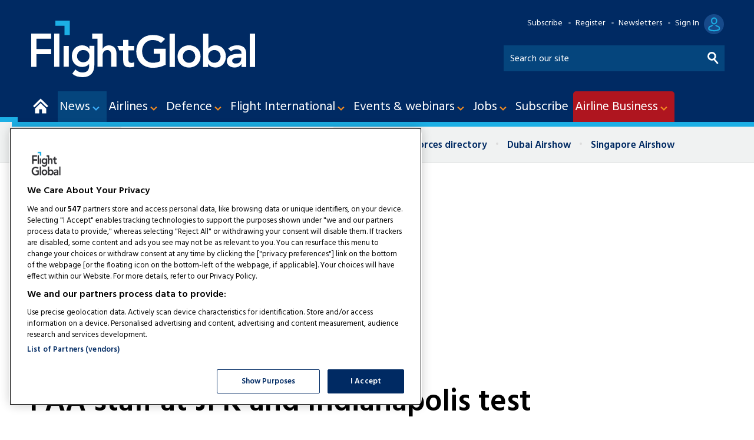

--- FILE ---
content_type: text/html
request_url: https://www.flightglobal.com/Uploads/i/g/m/advertstorybottom_anonuser_859404.html
body_size: 683
content:
<div id="access_promo" class="dynamic-content-wrapper">
  <section class="content">
    <div class="col-1">
      <header>
		<img class="desktop" alt="FlightGlobal_logo_desktop_premium_black" src="https://d3lcr32v2pp4l1.cloudfront.net/pictures/web/g/n/m/flightglobal_logo_desktop_premium_balck_688764.svg" />
<img class="mobile" alt="FlightGlobal_logo_desktop_premium_black" src="https://d3lcr32v2pp4l1.cloudfront.net/pictures/web/g/n/m/flightglobal_logo_mobile_premium_black_989290.svg" />
      </header>
      <section>
        <p><strong>
			Become a 
			<span style="color: #1cafe5;">
				FlightGlobal 
			</span>
			member today and enjoy these benefits
		</strong></p>
        <ul>
          <li><strong>Unlimited access to all digital content </strong>giving you the confidence to make informed decisions</li>
          <li>Never miss out on any breaking news with the <strong>Premium Daily News Alert </strong>direct to your inbox, our take on the key stories of the day and what they mean to you</li>
          <li>Monthly comprehensive round-up of the latest aviation developments in <strong>Flight International magazine</strong> in a format you want in print or digital</li>
			 <ul>
	<li>
		If you aren't ready to subscribe now, you can 
		<strong><a href="https://account.flightglobal.com/register?campaigncode=fganonpromonews1" target="_blank">
			sign up for free</a></strong>
		 to receive our weekly newsletters covering all areas of the aviation industry
	</li>
</ul>
        </ul>
      </section>
      <p><a href="https://www.flightglobal.com/subscribe?campaigncode=fganonpromosub1" class="button">Subscribe now</a></p>
    </div>
    <div class="col-2" >
      <section>
<img alt="FlightGlobal Premium Digital and Print" src="https://d3lcr32v2pp4l1.cloudfront.net/Pictures/480xAny/P/web/r/t/p/flg_premium_devices_nov_2020_nomag1_727888.png" />
      </section>
    </div>
  </section>
</div>

--- FILE ---
content_type: text/html; charset=utf-8
request_url: https://www.flightglobal.com/newslettersignup?wid=12&navcode=33&_=1768935558857
body_size: 583
content:
<div class="newsletterSignupHead"><span class="email"></span><div class="headInfo">
    <h2>Never miss a beat with FlightGlobal newsletters</h2>
    <p>Stay up to date with the latest trends and developments in your area of industry with high quality selected content written by FlightGlobal’s team.</p>
  </div>
</div>
<div class="form">
  <ul class="newsletterList signedIn">
    <li class="newsletter newsletter1"><input type="checkbox" name="newsletterupdate" id="FGABWB" data-id="FGABWB" data-token="jOW0V5dp/ELCtMnPSnWS4Jtg"><label for="FGABWB"><span class="switch-toggle"><span class="switch-toggle-handle"></span></span><span class="switch-label">Airlines News</span></label></li>
    <li class="newsletter newsletter2"><input type="checkbox" name="newsletterupdate" id="FGAE" data-id="FGAE" data-token="jOW0V5dp/ELCtMnPSnWS4Jtg"><label for="FGAE"><span class="switch-toggle"><span class="switch-toggle-handle"></span></span><span class="switch-label">Aerospace Briefing</span></label></li>
    <li class="newsletter newsletter3"><input type="checkbox" name="newsletterupdate" id="FGDE" data-id="FGDE" data-token="jOW0V5dp/ELCtMnPSnWS4Jtg"><label for="FGDE"><span class="switch-toggle"><span class="switch-toggle-handle"></span></span><span class="switch-label">Defence Briefing</span></label></li>
    <li class="newsletter newsletter4"><input type="checkbox" name="newsletterupdate" id="FGJ" data-id="FGJ" data-token="jOW0V5dp/ELCtMnPSnWS4Jtg"><label for="FGJ"><span class="switch-toggle"><span class="switch-toggle-handle"></span></span><span class="switch-label">Jobseeker Update</span></label></li>
    <li class="newsletter newsletter5"><input type="checkbox" name="newsletterupdate" id="FGSI" data-id="FGSI" data-token="jOW0V5dp/ELCtMnPSnWS4Jtg"><label for="FGSI"><span class="switch-toggle"><span class="switch-toggle-handle"></span></span><span class="switch-label">Supplier Update</span></label></li>
    <li class="newsletter newsletter6"><input type="checkbox" name="newsletterupdate" id="FGSAF" data-id="FGSAF" data-token="jOW0V5dp/ELCtMnPSnWS4Jtg"><label for="FGSAF"><span class="switch-toggle"><span class="switch-toggle-handle"></span></span><span class="switch-label">Sustainable Aviation Focus</span></label></li>
    <li class="newsletter newsletter7"><input type="checkbox" name="newsletterupdate" id="FGEU" data-id="FGEU" data-token="jOW0V5dp/ELCtMnPSnWS4Jtg"><label for="FGEU"><span class="switch-toggle"><span class="switch-toggle-handle"></span></span><span class="switch-label">Events Focus</span></label></li>
  </ul>
</div>
<div class="newsletterSignupFoot"><a href="https://www.flightglobal.com/sign-in" class="button popup signIn">Sign up</a></div>

--- FILE ---
content_type: text/html; charset=utf-8
request_url: https://www.google.com/recaptcha/api2/aframe
body_size: 267
content:
<!DOCTYPE HTML><html><head><meta http-equiv="content-type" content="text/html; charset=UTF-8"></head><body><script nonce="iCV2-_nZCLdKAEhlvVu72w">/** Anti-fraud and anti-abuse applications only. See google.com/recaptcha */ try{var clients={'sodar':'https://pagead2.googlesyndication.com/pagead/sodar?'};window.addEventListener("message",function(a){try{if(a.source===window.parent){var b=JSON.parse(a.data);var c=clients[b['id']];if(c){var d=document.createElement('img');d.src=c+b['params']+'&rc='+(localStorage.getItem("rc::a")?sessionStorage.getItem("rc::b"):"");window.document.body.appendChild(d);sessionStorage.setItem("rc::e",parseInt(sessionStorage.getItem("rc::e")||0)+1);localStorage.setItem("rc::h",'1768935566818');}}}catch(b){}});window.parent.postMessage("_grecaptcha_ready", "*");}catch(b){}</script></body></html>